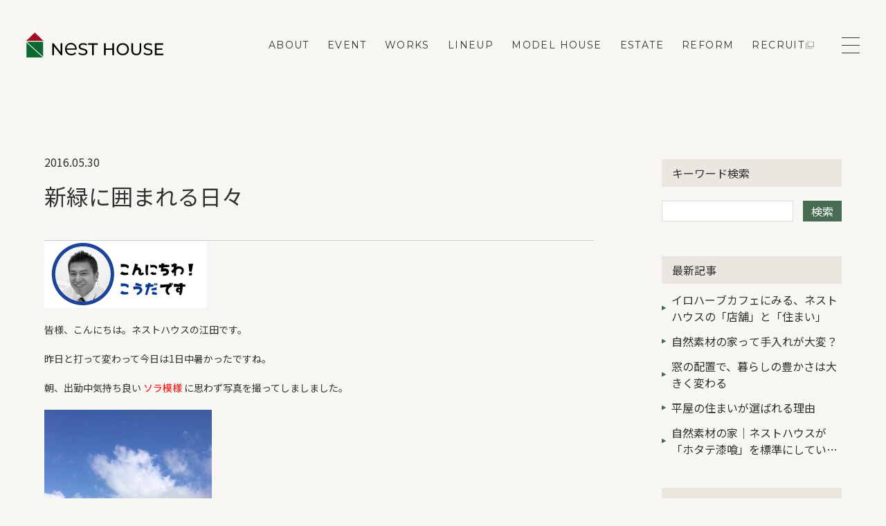

--- FILE ---
content_type: text/html; charset=UTF-8
request_url: https://nest-h.com/blog/48602/
body_size: 10730
content:
<!DOCTYPE html>
<html lang="ja">

<head>
    <meta charset="UTF-8">
    <meta http-equiv="X-UA-Compatible" content="IE=edge">
    <meta name="viewport" content="width=device-width, initial-scale=1.0">
    <meta name="format-detection" content="telephone=no" />
        <!-- Google Tag Manager -->
<script>(function(w,d,s,l,i){w[l]=w[l]||[];w[l].push({'gtm.start':
new Date().getTime(),event:'gtm.js'});var f=d.getElementsByTagName(s)[0],
j=d.createElement(s),dl=l!='dataLayer'?'&l='+l:'';j.async=true;j.src=
'https://www.googletagmanager.com/gtm.js?id='+i+dl;f.parentNode.insertBefore(j,f);
})(window,document,'script','dataLayer','GTM-PF4TZD4');</script>
<!-- End Google Tag Manager -->    <title>新緑に囲まれる日々 | 一戸建て注文住宅ならネストハウス - 岩国市の住宅会社</title>

    <link rel="icon" href="https://nest-h.com/wp-content/themes/nesthouse/assets/img/favicon.ico">
    <link rel="shortcut icon" href="https://nest-h.com/wp-content/themes/nesthouse/assets/img/favicon.ico" type="image/vnd.microsoft.icon">

    <meta name="description" content="岩国市の住宅会社。新築・注文住宅・リフォームを手掛けている工務店です。岩国市・光市をメインに自然素材の注文住宅を建てており、設計から施工管理まで一貫しています。家づくりのことならネストハウスへ。">
    <meta property="og:title" content="新緑に囲まれる日々 | 一戸建て注文住宅ならネストハウス - 岩国市の住宅会社" />
    <meta property="og:type" content="website" />
    <meta property="og:url" content="https://nest-h.com" />
    <meta property="og:image" content="https://nest-h.com/wp-content/themes/nesthouse/assets/img/ogp.jpg" />
    <meta property="og:site_name" content="新緑に囲まれる日々 | 一戸建て注文住宅ならネストハウス - 岩国市の住宅会社" />
    <meta property="og:description" content="岩国市の住宅会社。新築・注文住宅・リフォームを手掛けている工務店です。岩国市・光市をメインに自然素材の注文住宅を建てており、設計から施工管理まで一貫しています。家づくりのことならネストハウスへ。" />
    <meta property="og:image:secure_url" content="https://nest-h.com/wp-content/themes/nesthouse/assets/img/ogp.jpg" />

    <meta name="twitter:card" content="summary" />
    <meta name="twitter:title" content="新緑に囲まれる日々 | 一戸建て注文住宅ならネストハウス - 岩国市の住宅会社" />
    <meta name="twitter:description" content="岩国市の住宅会社。新築・注文住宅・リフォームを手掛けている工務店です。岩国市・光市をメインに自然素材の注文住宅を建てており、設計から施工管理まで一貫しています。家づくりのことならネストハウスへ。" />
    <meta name="twitter:image" content="https://nest-h.com/wp-content/themes/nesthouse/assets/img/ogp.jpg" />


    
    
            <link rel="stylesheet" href="https://cdnjs.cloudflare.com/ajax/libs/lightgallery/1.6.11/css/lightgallery.min.css" />
        <link rel="stylesheet" href="https://cdnjs.cloudflare.com/ajax/libs/lightgallery/2.7.0/css/lg-zoom.min.css" />
        <link rel="stylesheet" href="https://cdnjs.cloudflare.com/ajax/libs/lightgallery/2.7.0/css/lg-thumbnail.min.css" />
        <link rel="stylesheet" href="https://cdnjs.cloudflare.com/ajax/libs/lightgallery/2.7.0/css/lg-video.min.css" />
    
    <link href="https://fonts.googleapis.com/css2?family=Lato&family=Montserrat:wght@400;600;700&family=Noto+Sans+JP:wght@400;500;600;700&display=swap" rel="stylesheet">
    <link rel="stylesheet" href="https://use.typekit.net/lcm7ojn.css">
    <link rel='stylesheet' href='https://nest-h.com/wp-content/themes/nesthouse/assets/css/style.css?v=1769398604' />
    <link rel='stylesheet' href='https://nest-h.com/wp-content/themes/nesthouse/assets/css/reform.css' />

    </head>


<body class="single single-blog single-%e6%96%b0%e7%b7%91%e3%81%ab%e5%9b%b2%e3%81%be%e3%82%8c%e3%82%8b%e6%97%a5%e3%80%85" style="opacity: 0">
    <!-- Google Tag Manager (noscript) -->
<noscript><iframe src="https://www.googletagmanager.com/ns.html?id=GTM-PF4TZD4"
height="0" width="0" style="display:none;visibility:hidden"></iframe></noscript>
<!-- End Google Tag Manager (noscript) -->
    <!--▼ header ▼-->

    <header class="c-header">
        <div class="c-header__inner">
            <div class="c-header__logo">
                <a href="https://nest-h.com">
                    <img src="https://nest-h.com/wp-content/themes/nesthouse/assets/img/logo.svg" alt="新築、注文住宅、リフォームを手掛る岩国市の工務店 NEST HOUSE">
                </a>
            </div>
            <div class="c-header__menu">
                <nav class="c-header__nav">
                                        <ul class="c-header__menuList">
                        <li>
                            <a href="https://nest-h.com/about/" class="">
                                ABOUT
                            </a>
                            <div class="c-nav1">
                                <div class="l-container">
                                    <div>
                                        <h2 class="c-title js-fadeIn">
                                            <span class="c-title__en">About</span>
                                            <span class="c-title__ja">私たちの家づくり</span>
                                        </h2>
                                        <a href="https://nest-h.com/about/" class="nav1-btn">
                                            View all
                                        </a>
                                    </div>
                                    <div class="c-nav1__list c-nav1__list--reform">
                                        <ul class="c-nav1__ul">
                                            <li>
                                                <a href="https://nest-h.com/about/about-structure/" class="c-nav1__item">
                                                    <span class="c-nav1__link">
                                                        構造のこと
                                                    </span>
                                                </a>
                                            </li>
                                            <li>
                                                <a href="https://nest-h.com/about/about-performance/" class="c-nav1__item">
                                                    <span class="c-nav1__link">
                                                        性能のこと
                                                    </span>
                                                </a>
                                            </li>
                                            <li>
                                                <a href="https://nest-h.com/about/about-design/" class="c-nav1__item">
                                                    <span class="c-nav1__link">
                                                        ネストハウスのデザイン
                                                    </span>
                                                </a>
                                            </li>
                                            <li>
                                                <a href="https://nest-h.com/about/about-support/" class="c-nav1__item">
                                                    <span class="c-nav1__link">
                                                        保証とアフター
                                                    </span>
                                                </a>
                                            </li>
                                            <li>
                                                <a href="https://nest-h.com/about/about-flow/" class="c-nav1__item">
                                                    <span class="c-nav1__link">
                                                        家づくりの流れ
                                                    </span>
                                                </a>
                                            </li>
                                            <li>
                                                <a href="https://nest-h.com/about/about-faq/" class="c-nav1__item">
                                                    <span class="c-nav1__link">
                                                        よくある質問
                                                    </span>
                                                </a>
                                            </li>
                                        </ul>
                                    </div>
                                </div>
                            </div>
                        </li>
                        <li>
                            <a href="https://nest-h.com/event/" class="">EVENT</a>
                        </li>
                        <li>
                            <a href="https://nest-h.com/works/" class="">WORKS</a>
                        </li>
                        <li>
                            <a href="https://nest-h.com/lineup/" class="">LINEUP</a>
                            <div class="c-nav1">
                                <div class="l-container">
                                    <div>
                                        <h2 class="c-title js-fadeIn">
                                            <span class="c-title__en">lineup</span>
                                            <span class="c-title__ja">ラインナップ</span>
                                        </h2>
                                        <a href="https://nest-h.com/lineup/" class="nav1-btn">
                                            View all
                                        </a>
                                    </div>
                                    <div class="c-nav1__list">
                                        <ul class="c-nav1__ul">
                                            <li>
                                                <a href="https://nest-h.com/lineup/fasta/" class="c-nav1__item">
                                                    <span class="c-nav1__link">
                                                        FASTA
                                                    </span>
                                                </a>
                                            </li>
                                            <li>
                                                <a href="https://nest-h.com/lineup/mano/" class="c-nav1__item">
                                                    <span class="c-nav1__link">
                                                        MAno
                                                    </span>
                                                </a>
                                            </li>
                                            <li>
                                                <a href="https://nest-h.com/lineup/kurakake/" class="c-nav1__item">
                                                    <span class="c-nav1__link">
                                                        蔵掛の家
                                                    </span>
                                                </a>
                                            </li>
                                            <li>
                                                <a href="https://nest-h.com/lineup/hiraya/" class="c-nav1__item">
                                                    <span class="c-nav1__link">
                                                        平屋
                                                    </span>
                                                </a>
                                            </li>
                                        </ul>
                                    </div>
                                </div>
                            </div>
                        </li>
                        <li>
                            <a href="https://nest-h.com/modelhouse/" class="">MODEL HOUSE</a>
                        </li>
                        <li>
                            <a href="https://nest-h.com/realestate/" class="">ESTATE</a>
                        </li>
                        <li>
                            <a href="https://nest-h.com/reform/strongness/" class="">REFORM</a>
                            <div class="c-nav1">
                                <div class="l-container">
                                    <div>
                                        <h2 class="c-title js-fadeIn">
                                            <span class="c-title__en">reform</span>
                                            <span class="c-title__ja">リフォーム</span>
                                        </h2>
                                        <a href="https://nest-h.com/reform/strongness/" class="nav1-btn">
                                            View all
                                        </a>
                                    </div>
                                    <div class="c-nav1__list c-nav1__list--reform">
                                        <ul class="c-nav1__ul">
                                            <li>
                                                <a href="https://nest-h.com/reform/strongness/" class="c-nav1__item">
                                                    <span class="c-nav1__link">
                                                        ネストリフォームの強み
                                                    </span>
                                                </a>
                                            </li>
                                            <li>
                                                <a href="https://nest-h.com/reform/reformcost/" class="c-nav1__item">
                                                    <span class="c-nav1__link">
                                                        メニューの費用と相場
                                                    </span>
                                                </a>
                                            </li>
                                            <li>
                                                <a href="https://nest-h.com/works_tag/reform/" class="c-nav1__item">
                                                    <span class="c-nav1__link">
                                                        リフォーム事例
                                                    </span>
                                                </a>
                                            </li>
                                            <li>
                                                <a href="https://nest-h.com/reform/reform-schedule/" class="c-nav1__item">
                                                    <span class="c-nav1__link">
                                                        リフォームのダンドリ
                                                    </span>
                                                </a>
                                            </li>
                                            <li>
                                                <a href="https://nest-h.com/about-faq/#reform" class="c-nav1__item">
                                                    <span class="c-nav1__link">
                                                        リフォームFAQ
                                                    </span>
                                                </a>
                                            </li>
                                            <li>
                                                <a href="https://nest-h.com/reformcontact/" class="c-nav1__item">
                                                    <span class="c-nav1__link">
                                                        来店予約・お問い合わせ
                                                    </span>
                                                </a>
                                            </li>
                                        </ul>
                                    </div>
                                </div>
                            </div>
                        </li>
                        <li>
                            <a href="https://ne-house.com/recruitment/" target="_blank" class="c-exLink c-exLink--hmin">RECRUIT</a>
                        </li>
                    </ul>
                </nav>
                <div class="c-toggle js-show-menu">
                    <div class="c-toggle__inner">
                        <div class="c-toggle__hambur">
                            <span></span>
                            <span></span>
                            <span></span>
                        </div>
                    </div>
                </div>
            </div>
            <nav class="c-nav2 js-menu">
                <div class="c-nav2__inner">
                    <div class="c-nav2__body">
                        <ul class="c-nav2__item">
                            <li>
                                <a href="https://nest-h.com/event/">EVENT</a>
                            </li>
                            <li>
                                <a href="https://nest-h.com/about/" class="hassub">ABOUT</a>
                                <span class="c-plus is-show">
                                    <span class="c-plus__show"></span>
                                </span>
                                <ul class="c-nav2__sub">
                                    <li><a href="https://nest-h.com/about/about-structure">構造のこと</a></li>
                                    <li><a href="https://nest-h.com/about/about-performance">性能のこと</a></li>
                                    <li><a href="https://nest-h.com/about/about-design">ネストハウスのデザイン</a></li>
                                    <li><a href="https://nest-h.com/about/about-support">保証とアフター</a></li>
                                    <li><a href="https://nest-h.com/about/about-flow">家づくりの流れ</a></li>
                                    <li><a href="https://nest-h.com/about-faq/">よくある質問</a></li>
                                </ul>
                            </li>
                            <li>
                                <a href="https://nest-h.com/works/" class="hassub">WORKS</a>
                                <span class="c-plus is-show">
                                    <span class="c-plus__show"></span>
                                </span>
                                <ul class="c-nav2__sub">
                                    <li><a href="https://nest-h.com/works/">新築住宅</a></li>
                                    <li><a href="https://nest-h.com/works_tag/reform">リフォーム・リノベ</a></li>
                                </ul>
                            </li>
                        </ul>
                        <ul class="c-nav2__item">
                            <li>
                                <a href="https://nest-h.com/lineup/" class="hassub">LINEUP</a>
                                <span class="c-plus is-show">
                                    <span class="c-plus__show"></span>
                                </span>
                                <ul class="c-nav2__sub">
                                    <li><a href="https://nest-h.com/lineup/fasta">FASTA</a></li>
                                    <li><a href="https://nest-h.com/lineup/mano">MAno</a></li>
                                    <li><a href="https://nest-h.com/lineup/kurakake">蔵掛の家</a></li>
                                    <li><a href="https://nest-h.com/lineup/hiraya">平屋</a></li>
                                </ul>
                            </li>
                            <li>
                                <a href="https://nest-h.com/voice/">VOICE</a>
                            </li>
                            <li>
                                <a href="https://nest-h.com/realestate/">ESTATE</a>
                            </li>
                        </ul>
                        <ul class="c-nav2__item">
                            <!-- <li>
                                <a href="https://nesthouse-reform.com/" target="_blank" class="c-exLink c-exLink--max">REFORM</a>
                            </li> -->
                            <li>
                                <a href="https://nest-h.com/reform/strongness/" class="hassub">REFORM</a>
                                <span class="c-plus is-show">
                                    <span class="c-plus__show"></span>
                                </span>
                                <ul class="c-nav2__sub">
                                    <li><a href="https://nest-h.com/reform/strongness">ネストリフォームの強み</a></li>
                                    <li><a href="https://nest-h.com/reform/reformcost">メニューと費用の相場</a></li>
                                    <li><a href="https://nest-h.com/works_tag/reform/">リフォーム事例</a></li>
                                    <li><a href="https://nest-h.com/reform/reform-schedule">リフォームのダンドリ</a></li>
                                    <li><a href="https://nest-h.com/about-faq/#reform">リフォームのFAQ</a></li>
                                </ul>
                            </li>
                            <li>
                                <a href="https://nest-h.com/blog/">BLOG</a>
                            </li>
                            <li>
                                <a href="https://nest-h.com/company/">COMPANY</a>
                            </li>
                            <!-- <li class="c-nav2__itemNoborder">
                                <a href="https://ne-house.com/recruitment/" target="_blank" class="c-exLink c-exLink--max">RECRUIT</a>
                            </li> -->
                            <!-- <li class="c-nav2__contact c-nav2__contact--mt">
                                <a href="https://nest-h.com/modelhouse/" class="c-nav2__button">モデルハウス来場予約</a>
                            </li>
                            <li class="c-nav2__contact">
                                <a href="https://nest-h.com/contact/" class="c-nav2__button c-nav2__button--red">お問い合わせ</a>
                            </li> -->
                        </ul>
                        <ul class="c-nav2__item">
                            <li class="c-nav2__contact c-nav2__contact--mt">
                                <a href="https://nest-h.com/modelhouse/" class="c-nav2__button c-nav2__button--model">モデルハウス来場予約</a>
                            </li>
                            <li class="c-nav2__contact">
                                <a href="https://nest-h.com/contact/" class="c-nav2__button c-nav2__button--house">新築住宅のお問い合わせ</a>
                            </li>
                            <li class="c-nav2__contact">
                                <a href="https://nest-h.com/reformcontact/" class="c-nav2__button c-nav2__button--red c-nav2__button--reform">リフォームのお問い合わせ</a>
                            </li>
                            <li class="c-nav2__contact-no-line">
                                <span class="c-nav2__line"></span>
                            </li>
                            <li class="c-nav2__banner">
                                <a href="https://iroherb.com/" target="_blank" class="c-nav2__bannerlink"><img src="https://nest-h.com/wp-content/themes/nesthouse/assets/img/common/banner01.jpg" alt="iroherb"></a>
                            </li>
                            <li class="c-nav2__banner">
                                <a href="https://ne-house.com/recruitment/" target="_blank" class="c-nav2__bannerlink"><img src="https://nest-h.com/wp-content/themes/nesthouse/assets/img/common/banner02.jpg" alt="recruit"></a>
                            </li>
                            <li class="c-nav2__contact-no-line">
                                <ul class="c-nav2__sns">
                                    <li>
                                        <a target="_blank" href="https://www.instagram.com/nesthouse.iwakuni/">
                                            <img src="https://nest-h.com/wp-content/themes/nesthouse/assets/img/insta_icon.svg" alt="insta logo">
                                        </a>
                                    </li>
                                    <li>
                                        <a target="_blank" href="https://www.facebook.com/nesthouse/">
                                            <img src="https://nest-h.com/wp-content/themes/nesthouse/assets/img/fb_icon.svg" alt="facebook logo">
                                        </a>
                                    </li>
                                    <li>
                                        <a target="_blank" href="https://page.line.me/774mdjui?openQrModal=true">
                                            <img src="https://nest-h.com/wp-content/themes/nesthouse/assets/img/line_icon.svg" alt="line logo">
                                        </a>
                                    </li>
                                </ul>
                            </li>
                        </ul>
                    </div>
                </div>
            </nav>
        </div>
    </header><main class="blog blog-single">
  <!-- Blog Main Content -->
  <section class="blog-article">
    <div class="l-container l-container--1160w">
      <div class="blog-inner">
        <div class="blog-main">
          <div class="blog-post__content">
            <div class="blog-single__title">
              <div class="blog-single__info">
                <p class="date">2016.05.30</p>
                                              </div>
                              <h1>新緑に囲まれる日々</h1>
                          </div>
                            <div class="oldblogdata">
                  <img class="alignnone size-full wp-image-48614" src="/wp-content/oldblog_img/2016/05/kouda1.jpg" alt="kouda" width="234" height="97" /><br><br>皆様、こんにちは。ネストハウスの江田です。<br><br>昨日と打って変わって今日は1日中暑かったですね。<br><br>朝、出勤中気持ち良い <span style="color: #ff0000;">ソラ模様</span> に思わず写真を撮ってしましました。<br><br><img class="alignnone size-medium wp-image-48608" src="/wp-content/oldblog_img/2016/05/今日のソラ-242x300.jpg" alt="今日のソラ" width="242" height="300" /><br><br>また、<br>会社の駐車場に止めてふと見ると暑さで倒れた <span style="color: #ff0000;">熱中症気味の</span><br><span style="color: #ff0000;">猫</span> を発見！！<br><br><img class="alignnone size-medium wp-image-48612" src="/wp-content/oldblog_img/2016/05/熱中症の猫-259x300.jpg" alt="熱中症の猫" width="259" height="300" /><br><br>猫も暑さには勝てないんですね。。。<br><br>今日は現場パトロールで現場を回っておりましたが、<br>作業で全身から大粒の汗が出てしまいました。。。<br><br>そんな中、<br><br>イロハーブ内では朝から作業がされていました。<br><br> <img class="alignnone size-medium wp-image-48609" src="/wp-content/oldblog_img/2016/05/作業１-241x300.jpg" alt="作業１" width="241" height="300" /> <img class="alignnone size-thumbnail wp-image-48610" src="/wp-content/oldblog_img/2016/05/作業２-250x250.jpg" alt="作業２" width="250" height="250" /><br><br>第2期工事で今よりも <span style="color: #ff0000;">さらに緑が増えてくる</span> とのこと。<br>改めて、全体を眺めてみると奥に進んでいく道の両サイドに<br>新緑の <span style="color: #ff0000;">緑がまるでトンネルのように</span> 根を張っている雰囲気を<br>感じました。<br><br><img class="alignnone size-thumbnail wp-image-48604" src="/wp-content/oldblog_img/2016/05/イロハーブ続く道-250x250.jpg" alt="イロハーブ続く道" width="250" height="250" /><br><br>先日、久しぶりにオーナー様にお会いした時にお子様に<br>出逢いました。<br>出逢ったときは小学校だったお子様もいまでは高校受験。<br>背の丈も昔の面影もなくあっという間に自分の身長も<br>抜かれてしまいました。<br><br>時間の流れは気づかないうちに進んでいますね。<br>イロハーブ内にある植栽も種類が増えていることと合わせて<br>当時よりも育った緑たちがいつの間にかに成長している<br>お子様の姿と重なって、イロハーブの奥に進んでいく道に<br>立ったときに昔を懐かしむ、懐かしい気持ちになりました。<br><br><img class="alignnone size-thumbnail wp-image-48603" src="/wp-content/oldblog_img/2016/05/イロハーブ全体-250x250.jpg" alt="イロハーブ全体" width="250" height="250" /><br><br>イロハーブとともに成長していくもの。人。こと。<br>色んな出会いや別れ。<br>日々の変化や成長に感謝してこれからも歩み続けていきます！<br><br>皆様も、気づかないうちに成長しているもの。人。こと。を<br>見つめて一息ついてみませんか？<br><br>　　　　　　　　　　　　　　　　　　　　　　　　　　　　　　感謝！！    	                </div>
                        </div>
        </div>
        <div class="blog-aside">
	<div class="c-sidebar">
		<div class="c-sidebar__item">
			<h3 class="c-sidebar__title">キーワード検索</h3>
			<div class="c-search">
				<form class="c-search__form" action="https://nest-h.com" method="get">
					<input type="text" name="s" value="" required>
					<input type="hidden" name="post_type" value="blog">
					<button class="c-search__btn" type="submit">検索</button>
				</form>
			</div>
		</div>
							<div class="c-sidebar__item">
				<h3 class="c-sidebar__title">最新記事</h3>
				<ul>
											<li>
							<a href="https://nest-h.com/blog/84404/">
								イロハーブカフェにみる、ネストハウスの「店舗」と「住まい」							</a>
						</li>
											<li>
							<a href="https://nest-h.com/blog/84371/">
								自然素材の家って手入れが大変？							</a>
						</li>
											<li>
							<a href="https://nest-h.com/blog/84343/">
								窓の配置で、暮らしの豊かさは大きく変わる							</a>
						</li>
											<li>
							<a href="https://nest-h.com/blog/84273/">
								平屋の住まいが選ばれる理由							</a>
						</li>
											<li>
							<a href="https://nest-h.com/blog/84266/">
								自然素材の家｜ネストハウスが「ホタテ漆喰」を標準にしている理由							</a>
						</li>
									</ul>
			</div>

				<div class="c-sidebar__item">
			<h3 class="c-sidebar__title">テーマ</h3>
			<ul>
					<li class="cat-item cat-item-787"><a href="https://nest-h.com/blog_type/%e3%82%a4%e3%83%99%e3%83%b3%e3%83%88/">イベント (19)</a>
</li>
	<li class="cat-item cat-item-766"><a href="https://nest-h.com/blog_type/%e3%82%b9%e3%82%bf%e3%83%83%e3%83%95%e3%83%96%e3%83%ad%e3%82%b0/">スタッフブログ (220)</a>
</li>
	<li class="cat-item cat-item-793"><a href="https://nest-h.com/blog_type/%e5%ae%b6%e3%81%a5%e3%81%8f%e3%82%8a%e3%81%8a%e5%bd%b9%e7%ab%8b%e3%81%a1%e3%82%b3%e3%83%a9%e3%83%a0/">家づくりお役立ちコラム (6)</a>
</li>
	<li class="cat-item cat-item-764"><a href="https://nest-h.com/blog_type/%e7%8f%be%e5%a0%b4%e3%81%a0%e3%82%88%e3%82%8a/">現場だより (11)</a>
</li>
			</ul>
		</div>
		<div class="c-sidebar__item">
			<h3 class="c-sidebar__title">アーカイブ</h3>
			<ul class="list-dropdown">
				<li class="list list1"><a class="js-show-dropDown is-active" href="javascript:void(0);">2026 年 (3)<div class="list-icon"></div> </a><ul class="list-sub" id="year2026" style="display:block"><li class=""><a href="https://nest-h.com/blog/date/2026/1">1 月（3）</a></li></ul></li><li class="list list1"><a class="js-show-dropDown " href="javascript:void(0);">2025 年 (207)<div class="list-icon"></div> </a><ul class="list-sub" id="year2025" style=""><li class=""><a href="https://nest-h.com/blog/date/2025/12">12 月（3）</a></li><li class=""><a href="https://nest-h.com/blog/date/2025/11">11 月（14）</a></li><li class=""><a href="https://nest-h.com/blog/date/2025/10">10 月（11）</a></li><li class=""><a href="https://nest-h.com/blog/date/2025/9">9 月（14）</a></li><li class=""><a href="https://nest-h.com/blog/date/2025/8">8 月（20）</a></li><li class=""><a href="https://nest-h.com/blog/date/2025/7">7 月（14）</a></li><li class=""><a href="https://nest-h.com/blog/date/2025/6">6 月（8）</a></li><li class=""><a href="https://nest-h.com/blog/date/2025/5">5 月（24）</a></li><li class=""><a href="https://nest-h.com/blog/date/2025/4">4 月（25）</a></li><li class=""><a href="https://nest-h.com/blog/date/2025/3">3 月（28）</a></li><li class=""><a href="https://nest-h.com/blog/date/2025/2">2 月（22）</a></li><li class=""><a href="https://nest-h.com/blog/date/2025/1">1 月（24）</a></li></ul></li><li class="list list1"><a class="js-show-dropDown " href="javascript:void(0);">2024 年 (61)<div class="list-icon"></div> </a><ul class="list-sub" id="year2024" style=""><li class=""><a href="https://nest-h.com/blog/date/2024/12">12 月（25）</a></li><li class=""><a href="https://nest-h.com/blog/date/2024/11">11 月（3）</a></li><li class=""><a href="https://nest-h.com/blog/date/2024/9">9 月（2）</a></li><li class=""><a href="https://nest-h.com/blog/date/2024/8">8 月（2）</a></li><li class=""><a href="https://nest-h.com/blog/date/2024/7">7 月（4）</a></li><li class=""><a href="https://nest-h.com/blog/date/2024/6">6 月（2）</a></li><li class=""><a href="https://nest-h.com/blog/date/2024/5">5 月（4）</a></li><li class=""><a href="https://nest-h.com/blog/date/2024/4">4 月（4）</a></li><li class=""><a href="https://nest-h.com/blog/date/2024/3">3 月（6）</a></li><li class=""><a href="https://nest-h.com/blog/date/2024/2">2 月（4）</a></li><li class=""><a href="https://nest-h.com/blog/date/2024/1">1 月（5）</a></li></ul></li><li class="list list1"><a class="js-show-dropDown " href="javascript:void(0);">2023 年 (75)<div class="list-icon"></div> </a><ul class="list-sub" id="year2023" style=""><li class=""><a href="https://nest-h.com/blog/date/2023/12">12 月（6）</a></li><li class=""><a href="https://nest-h.com/blog/date/2023/10">10 月（3）</a></li><li class=""><a href="https://nest-h.com/blog/date/2023/9">9 月（3）</a></li><li class=""><a href="https://nest-h.com/blog/date/2023/8">8 月（7）</a></li><li class=""><a href="https://nest-h.com/blog/date/2023/7">7 月（5）</a></li><li class=""><a href="https://nest-h.com/blog/date/2023/6">6 月（9）</a></li><li class=""><a href="https://nest-h.com/blog/date/2023/5">5 月（9）</a></li><li class=""><a href="https://nest-h.com/blog/date/2023/4">4 月（8）</a></li><li class=""><a href="https://nest-h.com/blog/date/2023/3">3 月（10）</a></li><li class=""><a href="https://nest-h.com/blog/date/2023/2">2 月（7）</a></li><li class=""><a href="https://nest-h.com/blog/date/2023/1">1 月（8）</a></li></ul></li><li class="list list1"><a class="js-show-dropDown " href="javascript:void(0);">2022 年 (151)<div class="list-icon"></div> </a><ul class="list-sub" id="year2022" style=""><li class=""><a href="https://nest-h.com/blog/date/2022/12">12 月（11）</a></li><li class=""><a href="https://nest-h.com/blog/date/2022/11">11 月（12）</a></li><li class=""><a href="https://nest-h.com/blog/date/2022/10">10 月（12）</a></li><li class=""><a href="https://nest-h.com/blog/date/2022/9">9 月（14）</a></li><li class=""><a href="https://nest-h.com/blog/date/2022/8">8 月（14）</a></li><li class=""><a href="https://nest-h.com/blog/date/2022/7">7 月（13）</a></li><li class=""><a href="https://nest-h.com/blog/date/2022/6">6 月（14）</a></li><li class=""><a href="https://nest-h.com/blog/date/2022/5">5 月（15）</a></li><li class=""><a href="https://nest-h.com/blog/date/2022/4">4 月（12）</a></li><li class=""><a href="https://nest-h.com/blog/date/2022/3">3 月（12）</a></li><li class=""><a href="https://nest-h.com/blog/date/2022/2">2 月（11）</a></li><li class=""><a href="https://nest-h.com/blog/date/2022/1">1 月（11）</a></li></ul></li><li class="list list1"><a class="js-show-dropDown " href="javascript:void(0);">2021 年 (143)<div class="list-icon"></div> </a><ul class="list-sub" id="year2021" style=""><li class=""><a href="https://nest-h.com/blog/date/2021/12">12 月（12）</a></li><li class=""><a href="https://nest-h.com/blog/date/2021/11">11 月（12）</a></li><li class=""><a href="https://nest-h.com/blog/date/2021/10">10 月（12）</a></li><li class=""><a href="https://nest-h.com/blog/date/2021/9">9 月（13）</a></li><li class=""><a href="https://nest-h.com/blog/date/2021/8">8 月（14）</a></li><li class=""><a href="https://nest-h.com/blog/date/2021/7">7 月（15）</a></li><li class=""><a href="https://nest-h.com/blog/date/2021/6">6 月（12）</a></li><li class=""><a href="https://nest-h.com/blog/date/2021/5">5 月（14）</a></li><li class=""><a href="https://nest-h.com/blog/date/2021/4">4 月（10）</a></li><li class=""><a href="https://nest-h.com/blog/date/2021/3">3 月（10）</a></li><li class=""><a href="https://nest-h.com/blog/date/2021/2">2 月（11）</a></li><li class=""><a href="https://nest-h.com/blog/date/2021/1">1 月（8）</a></li></ul></li><li class="list list1"><a class="js-show-dropDown " href="javascript:void(0);">2020 年 (119)<div class="list-icon"></div> </a><ul class="list-sub" id="year2020" style=""><li class=""><a href="https://nest-h.com/blog/date/2020/12">12 月（10）</a></li><li class=""><a href="https://nest-h.com/blog/date/2020/11">11 月（10）</a></li><li class=""><a href="https://nest-h.com/blog/date/2020/10">10 月（9）</a></li><li class=""><a href="https://nest-h.com/blog/date/2020/9">9 月（11）</a></li><li class=""><a href="https://nest-h.com/blog/date/2020/8">8 月（9）</a></li><li class=""><a href="https://nest-h.com/blog/date/2020/7">7 月（11）</a></li><li class=""><a href="https://nest-h.com/blog/date/2020/6">6 月（10）</a></li><li class=""><a href="https://nest-h.com/blog/date/2020/5">5 月（11）</a></li><li class=""><a href="https://nest-h.com/blog/date/2020/4">4 月（10）</a></li><li class=""><a href="https://nest-h.com/blog/date/2020/3">3 月（9）</a></li><li class=""><a href="https://nest-h.com/blog/date/2020/2">2 月（9）</a></li><li class=""><a href="https://nest-h.com/blog/date/2020/1">1 月（10）</a></li></ul></li><li class="list list1"><a class="js-show-dropDown " href="javascript:void(0);">2019 年 (126)<div class="list-icon"></div> </a><ul class="list-sub" id="year2019" style=""><li class=""><a href="https://nest-h.com/blog/date/2019/12">12 月（11）</a></li><li class=""><a href="https://nest-h.com/blog/date/2019/11">11 月（10）</a></li><li class=""><a href="https://nest-h.com/blog/date/2019/10">10 月（10）</a></li><li class=""><a href="https://nest-h.com/blog/date/2019/9">9 月（9）</a></li><li class=""><a href="https://nest-h.com/blog/date/2019/8">8 月（11）</a></li><li class=""><a href="https://nest-h.com/blog/date/2019/7">7 月（11）</a></li><li class=""><a href="https://nest-h.com/blog/date/2019/6">6 月（10）</a></li><li class=""><a href="https://nest-h.com/blog/date/2019/5">5 月（9）</a></li><li class=""><a href="https://nest-h.com/blog/date/2019/4">4 月（9）</a></li><li class=""><a href="https://nest-h.com/blog/date/2019/3">3 月（11）</a></li><li class=""><a href="https://nest-h.com/blog/date/2019/2">2 月（13）</a></li><li class=""><a href="https://nest-h.com/blog/date/2019/1">1 月（12）</a></li></ul></li><li class="list list1"><a class="js-show-dropDown " href="javascript:void(0);">2018 年 (174)<div class="list-icon"></div> </a><ul class="list-sub" id="year2018" style=""><li class=""><a href="https://nest-h.com/blog/date/2018/12">12 月（12）</a></li><li class=""><a href="https://nest-h.com/blog/date/2018/11">11 月（13）</a></li><li class=""><a href="https://nest-h.com/blog/date/2018/10">10 月（13）</a></li><li class=""><a href="https://nest-h.com/blog/date/2018/9">9 月（13）</a></li><li class=""><a href="https://nest-h.com/blog/date/2018/8">8 月（15）</a></li><li class=""><a href="https://nest-h.com/blog/date/2018/7">7 月（14）</a></li><li class=""><a href="https://nest-h.com/blog/date/2018/6">6 月（16）</a></li><li class=""><a href="https://nest-h.com/blog/date/2018/5">5 月（16）</a></li><li class=""><a href="https://nest-h.com/blog/date/2018/4">4 月（16）</a></li><li class=""><a href="https://nest-h.com/blog/date/2018/3">3 月（16）</a></li><li class=""><a href="https://nest-h.com/blog/date/2018/2">2 月（13）</a></li><li class=""><a href="https://nest-h.com/blog/date/2018/1">1 月（17）</a></li></ul></li><li class="list list1"><a class="js-show-dropDown " href="javascript:void(0);">2017 年 (285)<div class="list-icon"></div> </a><ul class="list-sub" id="year2017" style=""><li class=""><a href="https://nest-h.com/blog/date/2017/12">12 月（17）</a></li><li class=""><a href="https://nest-h.com/blog/date/2017/11">11 月（17）</a></li><li class=""><a href="https://nest-h.com/blog/date/2017/10">10 月（18）</a></li><li class=""><a href="https://nest-h.com/blog/date/2017/9">9 月（17）</a></li><li class=""><a href="https://nest-h.com/blog/date/2017/8">8 月（18）</a></li><li class=""><a href="https://nest-h.com/blog/date/2017/7">7 月（19）</a></li><li class=""><a href="https://nest-h.com/blog/date/2017/6">6 月（30）</a></li><li class=""><a href="https://nest-h.com/blog/date/2017/5">5 月（30）</a></li><li class=""><a href="https://nest-h.com/blog/date/2017/4">4 月（30）</a></li><li class=""><a href="https://nest-h.com/blog/date/2017/3">3 月（31）</a></li><li class=""><a href="https://nest-h.com/blog/date/2017/2">2 月（27）</a></li><li class=""><a href="https://nest-h.com/blog/date/2017/1">1 月（31）</a></li></ul></li><li class="list list1"><a class="js-show-dropDown " href="javascript:void(0);">2016 年 (362)<div class="list-icon"></div> </a><ul class="list-sub" id="year2016" style=""><li class=""><a href="https://nest-h.com/blog/date/2016/12">12 月（31）</a></li><li class=""><a href="https://nest-h.com/blog/date/2016/11">11 月（30）</a></li><li class=""><a href="https://nest-h.com/blog/date/2016/10">10 月（30）</a></li><li class=""><a href="https://nest-h.com/blog/date/2016/9">9 月（29）</a></li><li class=""><a href="https://nest-h.com/blog/date/2016/8">8 月（31）</a></li><li class=""><a href="https://nest-h.com/blog/date/2016/7">7 月（29）</a></li><li class=""><a href="https://nest-h.com/blog/date/2016/6">6 月（30）</a></li><li class=""><a href="https://nest-h.com/blog/date/2016/5">5 月（31）</a></li><li class=""><a href="https://nest-h.com/blog/date/2016/4">4 月（30）</a></li><li class=""><a href="https://nest-h.com/blog/date/2016/3">3 月（31）</a></li><li class=""><a href="https://nest-h.com/blog/date/2016/2">2 月（29）</a></li><li class=""><a href="https://nest-h.com/blog/date/2016/1">1 月（31）</a></li></ul></li><li class="list list1"><a class="js-show-dropDown " href="javascript:void(0);">2015 年 (358)<div class="list-icon"></div> </a><ul class="list-sub" id="year2015" style=""><li class=""><a href="https://nest-h.com/blog/date/2015/12">12 月（32）</a></li><li class=""><a href="https://nest-h.com/blog/date/2015/11">11 月（30）</a></li><li class=""><a href="https://nest-h.com/blog/date/2015/10">10 月（31）</a></li><li class=""><a href="https://nest-h.com/blog/date/2015/9">9 月（28）</a></li><li class=""><a href="https://nest-h.com/blog/date/2015/8">8 月（30）</a></li><li class=""><a href="https://nest-h.com/blog/date/2015/7">7 月（31）</a></li><li class=""><a href="https://nest-h.com/blog/date/2015/6">6 月（29）</a></li><li class=""><a href="https://nest-h.com/blog/date/2015/5">5 月（31）</a></li><li class=""><a href="https://nest-h.com/blog/date/2015/4">4 月（29）</a></li><li class=""><a href="https://nest-h.com/blog/date/2015/3">3 月（31）</a></li><li class=""><a href="https://nest-h.com/blog/date/2015/2">2 月（26）</a></li><li class=""><a href="https://nest-h.com/blog/date/2015/1">1 月（30）</a></li></ul></li><li class="list list1"><a class="js-show-dropDown " href="javascript:void(0);">2014 年 (370)<div class="list-icon"></div> </a><ul class="list-sub" id="year2014" style=""><li class=""><a href="https://nest-h.com/blog/date/2014/12">12 月（30）</a></li><li class=""><a href="https://nest-h.com/blog/date/2014/11">11 月（30）</a></li><li class=""><a href="https://nest-h.com/blog/date/2014/10">10 月（31）</a></li><li class=""><a href="https://nest-h.com/blog/date/2014/9">9 月（30）</a></li><li class=""><a href="https://nest-h.com/blog/date/2014/8">8 月（31）</a></li><li class=""><a href="https://nest-h.com/blog/date/2014/7">7 月（31）</a></li><li class=""><a href="https://nest-h.com/blog/date/2014/6">6 月（29）</a></li><li class=""><a href="https://nest-h.com/blog/date/2014/5">5 月（30）</a></li><li class=""><a href="https://nest-h.com/blog/date/2014/4">4 月（30）</a></li><li class=""><a href="https://nest-h.com/blog/date/2014/3">3 月（31）</a></li><li class=""><a href="https://nest-h.com/blog/date/2014/2">2 月（32）</a></li><li class=""><a href="https://nest-h.com/blog/date/2014/1">1 月（35）</a></li></ul></li><li class="list list1"><a class="js-show-dropDown " href="javascript:void(0);">2013 年 (366)<div class="list-icon"></div> </a><ul class="list-sub" id="year2013" style=""><li class=""><a href="https://nest-h.com/blog/date/2013/12">12 月（32）</a></li><li class=""><a href="https://nest-h.com/blog/date/2013/11">11 月（30）</a></li><li class=""><a href="https://nest-h.com/blog/date/2013/10">10 月（31）</a></li><li class=""><a href="https://nest-h.com/blog/date/2013/9">9 月（31）</a></li><li class=""><a href="https://nest-h.com/blog/date/2013/8">8 月（33）</a></li><li class=""><a href="https://nest-h.com/blog/date/2013/7">7 月（32）</a></li><li class=""><a href="https://nest-h.com/blog/date/2013/6">6 月（28）</a></li><li class=""><a href="https://nest-h.com/blog/date/2013/5">5 月（32）</a></li><li class=""><a href="https://nest-h.com/blog/date/2013/4">4 月（26）</a></li><li class=""><a href="https://nest-h.com/blog/date/2013/3">3 月（31）</a></li><li class=""><a href="https://nest-h.com/blog/date/2013/2">2 月（28）</a></li><li class=""><a href="https://nest-h.com/blog/date/2013/1">1 月（32）</a></li></ul></li><li class="list list1"><a class="js-show-dropDown " href="javascript:void(0);">2012 年 (92)<div class="list-icon"></div> </a><ul class="list-sub" id="year2012" style=""><li class=""><a href="https://nest-h.com/blog/date/2012/12">12 月（32）</a></li><li class=""><a href="https://nest-h.com/blog/date/2012/11">11 月（30）</a></li><li class=""><a href="https://nest-h.com/blog/date/2012/10">10 月（30）</a></li></ul></li>			</ul>
		</div>
		<div class="c-sidebar__item">
			<h3 class="c-sidebar__title">書いた人</h3>
			<ul>
										<li class="">
							<a href="https://nest-h.com/staffblog/?staffid=457">石川 貴大</a>
						</li>
										<li class="">
							<a href="https://nest-h.com/staffblog/?staffid=470">佐々木 高</a>
						</li>
										<li class="">
							<a href="https://nest-h.com/staffblog/?staffid=471">江田 義広</a>
						</li>
										<li class="">
							<a href="https://nest-h.com/staffblog/?staffid=674">小田 希</a>
						</li>
										<li class="">
							<a href="https://nest-h.com/staffblog/?staffid=80187">古賀 鉄也</a>
						</li>
										<li class="">
							<a href="https://nest-h.com/staffblog/?staffid=83129">堀尾 葵 </a>
						</li>
										<li class="">
							<a href="https://nest-h.com/staffblog/?staffid=642">村田 真一</a>
						</li>
										<li class="">
							<a href="https://nest-h.com/staffblog/?staffid=647">小木本 順子</a>
						</li>
										<li class="">
							<a href="https://nest-h.com/staffblog/?staffid=475">石川 智章</a>
						</li>
										<li class="">
							<a href="https://nest-h.com/staffblog/?staffid=476">寺田 陸</a>
						</li>
										<li class="">
							<a href="https://nest-h.com/staffblog/?staffid=641">寺尾 薫</a>
						</li>
										<li class="">
							<a href="https://nest-h.com/staffblog/?staffid=640">都地 沙也加</a>
						</li>
										<li class="">
							<a href="https://nest-h.com/staffblog/?staffid=652">藤井 忍</a>
						</li>
										<li class="">
							<a href="https://nest-h.com/staffblog/?staffid=653">石川 香</a>
						</li>
										<li class="">
							<a href="https://nest-h.com/staffblog/?staffid=655">武石 範江</a>
						</li>
										<li class="">
							<a href="https://nest-h.com/staffblog/?staffid=657">堀川 竜</a>
						</li>
										<li class="">
							<a href="https://nest-h.com/staffblog/?staffid=661">河本 崇敏</a>
						</li>
										<li class="">
							<a href="https://nest-h.com/staffblog/?staffid=659">國井はづき</a>
						</li>
							</ul>
		</div>
	</div>
</div>        <div class="c-btn">
          <a href="https://nest-h.com/blog/" class="c-button c-button--arrow-smooth c-button--back u-mx--auto"> View All </a>
        </div>
      </div>
    </div>
  </section>
  <!-- Blog Main Content -->
  <div class="c-breadcrumb">
    <div class="l-container l-container--1160w">
      <ul>
        <li>
          <a href="https://nest-h.com">トップ</a>
        </li>
        <li>
          <a href="https://nest-h.com/blog/">ブログ</a>
        </li>
        <li>
          新緑に囲まれる日々        </li>
      </ul>
    </div>
  </div>
</main>

<footer class="c-footer">
    <!-- Back To Top -->
    <div class="c-backToTop js-backTop is-init">
    </div>
    <!-- Banner -->
            <div class="banner-container" id="js-banner">
            <input type="checkbox" style="display: none;" id="js-bannerinput">
            <div class="banner-block">
                <div class="banner-close">
                    <span class="close-icon" id="js-closebanner"></span>
                </div>
                                <div class="banner-linkbox">
                    <a href="https://nest-h.com/modelhouse/" target="_self" class="banner-link u-nohover" id="l_zfjiaf">
                        <img width="1622" height="1080" src="https://nest-h.com/wp-content/uploads/2025/12/モデルハウス.jpg" class="attachment-full size-full" alt="" decoding="async" loading="lazy" srcset="https://nest-h.com/wp-content/uploads/2025/12/モデルハウス.jpg 1622w, https://nest-h.com/wp-content/uploads/2025/12/モデルハウス-300x200.jpg 300w, https://nest-h.com/wp-content/uploads/2025/12/モデルハウス-1024x682.jpg 1024w, https://nest-h.com/wp-content/uploads/2025/12/モデルハウス-768x511.jpg 768w, https://nest-h.com/wp-content/uploads/2025/12/モデルハウス-1536x1023.jpg 1536w" sizes="auto, (max-width: 1622px) 100vw, 1622px" />                    </a>
                </div>
            </div>
        </div>
        <!-- Back To Top -->
    <div class="footer-top">
        <div class="l-container l-container--1160w">
            <div class="footer-top__inner">
                <div class="footer-top__head">
                    <h2 class="c-sHeader c-sHeader--white c-sHeader--smallSp c-sHeader--footerL">
                        <span class="c-sHeader__en">Contact</span>
                        <span class="c-sHeader__jp">各種お問い合わせ</span>
                    </h2>
                    <p class="footer-top__des">まずはお気軽にご連絡ください。<br> お急ぎの場合はお電話にてご連絡ください。</p>
                </div>
                <div class="footer-top__body">
                    <a href="https://nest-h.com/modelhouse/" class="footer-top__item">
                        <div class="footer-top__card">
                            <div class="footer-top__cardContent">
                                <h3 class="footer-top__cardTitle footer-top__cardTitle-house">
                                    <img src="https://nest-h.com/wp-content/themes/nesthouse/assets/img/house_icon.svg" alt="モデルハウス予約">
                                    <span>モデルハウス予約</span>
                                </h3>
                                <p>まずはお気軽にモデルハウスをご<br class="u-break--sp">見学ください。</p>
                            </div>
                            <div class="footer-top__cardIcon">
                            </div>
                        </div>
                    </a>
                    <a href="https://nest-h.com/contact/" class="footer-top__item">
                        <div class="footer-top__card">
                            <div class="footer-top__cardContent">
                                <h3 class="footer-top__cardTitle">
                                    <img src="https://nest-h.com/wp-content/themes/nesthouse/assets/img/mail_icon.svg" alt="お問い合わせ・資料請求">
                                    <span>お問い合わせ・資料請求</span>
                                </h3>
                                <p>受付時間：24時間365日<br> ※返信は弊社営業時間に行います。</p>
                            </div>
                            <div class="footer-top__cardIcon">
                            </div>
                        </div>
                    </a>
                    <a href="https://nest-h.com/event/" class="footer-top__item">
                        <div class="footer-top__card">
                            <div class="footer-top__cardContent">
                                <h3 class="footer-top__cardTitle footer-top__cardTitle-calen">
                                    <img src="https://nest-h.com/wp-content/themes/nesthouse/assets/img/calendar_icon.svg" alt="イベント情報">
                                    <span>イベント情報</span>
                                </h3>
                                <p>イベント申し込みは詳細ページを<br class="u-break--sp">ご覧ください。</p>
                            </div>
                            <div class="footer-top__cardIcon">
                            </div>
                        </div>
                    </a>
                    <a href="https://nest-h.com/about-faq/" class="footer-top__item">
                        <div class="footer-top__card">
                            <div class="footer-top__cardContent">
                                <h3 class="footer-top__cardTitle footer-top__cardTitle-chat">
                                    <img src="https://nest-h.com/wp-content/themes/nesthouse/assets/img/chat_icon.svg" alt="よくある質問">
                                    <span>よくある質問</span>
                                </h3>
                                <p>みなさまからよくいただく質問を<br class="u-break--sp">まとめて掲載しています。</p>
                            </div>
                            <div class="footer-top__cardIcon">
                            </div>
                        </div>
                    </a>
                </div>
            </div>
        </div>
    </div>
    <div class="footer-bot">
        <div class="l-container l-container--1160w">
            <div class="footer-bot__inner">
                <div class="footer-bot__info">
                    <a href="https://nest-h.com">
                        <figure class="footer-bot__logo">
                            <img src="https://nest-h.com/wp-content/themes/nesthouse/assets/img/logo.svg" alt="NEST HOUSE">
                        </figure>
                    </a>
                    <div class="footer-bot__contact"> 株式会社ネストハウス 本社<br> 〒740-1401 山口県岩国市由宇町3915番地<br> TEL.<a href="tel:0827-63-1681" class="footer-bot__phone">0827-63-1681</a> / FAX.0827-63-1696 </div>
                    <div class="footer-bot__banner _mt25">
                        <a target="_blank" href="https://iroherb.com/" class="banner">
                            <img src="https://nest-h.com/wp-content/themes/nesthouse/assets/img/common/banner01.jpg" alt="iroherb">
                        </a>
                        <a target="_blank" href="https://ne-house.com/recruitment/" class="banner">
                            <img src="https://nest-h.com/wp-content/themes/nesthouse/assets/img/common/banner02.jpg" alt="recruit">
                        </a>
                    </div>
                    <ul class="footer-bot__social">
                        <li>
                            <a target="_blank" href="https://www.instagram.com/nesthouse.iwakuni/">
                                <img src="https://nest-h.com/wp-content/themes/nesthouse/assets/img/insta_icon.svg" alt="insta logo">
                            </a>
                        </li>
                        <li>
                            <a target="_blank" href="https://www.facebook.com/nesthouse/">
                                <img src="https://nest-h.com/wp-content/themes/nesthouse/assets/img/fb_icon.svg" alt="facebook logo">
                            </a>
                        </li>
                        <li>
                            <a target="_blank" href="https://page.line.me/774mdjui?openQrModal=true">
                                <img src="https://nest-h.com/wp-content/themes/nesthouse/assets/img/line_icon.svg" alt="line logo">
                            </a>
                        </li>
                    </ul>
                </div>
                <div class="footer-bot__menu">
                    <ul class="footer-bot__menuList">
                        <li class="footer-bot__menuLink">
                            <a href="https://nest-h.com/event/">EVENT</a>
                        </li>
                        <li class="footer-bot__menuLink footer-bot__menuLink--child">
                            <a href="https://nest-h.com/about/">ABOUT</a>
                            <ul>
                                <li class="footer-bot__menuLink">
                                    <a href="https://nest-h.com/about/about-structure">- 構造のこと</a>
                                </li>
                                <li class="footer-bot__menuLink">
                                    <a href="https://nest-h.com/about/about-performance">- 性能のこと</a>
                                </li>
                                <li class="footer-bot__menuLink">
                                    <a href="https://nest-h.com/about/about-design">- ネストハウスのデザイン</a>
                                </li>
                                <li class="footer-bot__menuLink">
                                    <a href="https://nest-h.com/about/about-support">- 保証とアフター</a>
                                </li>
                                <li class="footer-bot__menuLink">
                                    <a href="https://nest-h.com/about/about-flow">- 家づくりの流れ</a>
                                </li>
                                <li class="footer-bot__menuLink">
                                    <a href="https://nest-h.com/about-faq/">- よくある質問</a>
                                </li>
                            </ul>
                        </li>
                        <li class="footer-bot__menuLink footer-bot__menuLink--child">
                            <a href="https://nest-h.com/works/">WORKS</a>
                            <ul>
                                <li class="footer-bot__menuLink">
                                    <a href="https://nest-h.com/works/">- 新築住宅</a>
                                </li>
                                <li class="footer-bot__menuLink">
                                    <a href="https://nest-h.com/works/works_tag">- リフォーム・リノベ</a>
                                </li>
                            </ul>
                        </li>
                    </ul>
                    <ul class="footer-bot__menuList">
                        <li class="footer-bot__menuLink">
                            <a href="https://nest-h.com/modelhouse/">MODEL HOUSE</a>
                        </li>
                        <li class="footer-bot__menuLink footer-bot__menuLink--child">
                            <a href="https://nest-h.com/lineup/">LINEUP</a>
                            <ul>
                                <li class="footer-bot__menuLink">
                                    <a href="https://nest-h.com/lineup/fasta">- FASTA</a>
                                </li>
                                <li class="footer-bot__menuLink">
                                    <a href="https://nest-h.com/lineup/mano">- MAno</a>
                                </li>
                                <li class="footer-bot__menuLink">
                                    <a href="https://nest-h.com/lineup/kurakake">- 蔵掛の家</a>
                                </li>
                                <li class="footer-bot__menuLink">
                                    <a href="https://nest-h.com/lineup/hiraya">- 平屋</a>
                                </li>
                            </ul>
                        </li>
                        <li class="footer-bot__menuLink">
                            <a href="https://nest-h.com/voice/">VOICE</a>
                        </li>
                        <li class="footer-bot__menuLink">
                            <a href="https://nest-h.com/realestate/">ESTATE</a>
                        </li>
                    </ul>
                    <ul class="footer-bot__menuList">
                        <li class="footer-bot__menuLink footer-bot__menuLink--child">
                            <a href="https://nest-h.com/reform/strongness/">REFORM</a>
                            <ul>
                                <li class="footer-bot__menuLink">
                                    <a href="https://nest-h.com/reform/strongness/">- ネストリフォームの強み</a>
                                </li>
                                <li class="footer-bot__menuLink">
                                    <a href="https://nest-h.com/reform/reformcost/">- メニューと費用の相場</a>
                                </li>
                                <li class="footer-bot__menuLink">
                                    <a href="https://nest-h.com/works_tag/reform/">- リフォーム事例</a>
                                </li>
                                <li class="footer-bot__menuLink">
                                    <a href="https://nest-h.com/reform/reform-schedule/">- リフォームのダンドリ</a>
                                </li>
                                <li class="footer-bot__menuLink">
                                    <a href="https://nest-h.com/about/about-faq/#reform">- リフォームFAQ</a>
                                </li>
                                <li class="footer-bot__menuLink">
                                    <a href="https://nest-h.com/reform/reformcontact">- 来店予約・お問い合わせ</a>
                                </li>
                            </ul>
                        </li>
                        <li class="footer-bot__menuLink">
                            <a href="https://nest-h.com/blog/">BLOG</a>
                        </li>
                        <li class="footer-bot__menuLink">
                            <a href="https://nest-h.com/company/">COMPANY</a>
                        </li>
                        <li class="footer-bot__menuLink">
                            <a href="https://nest-h.com/contact/">CONTACT</a>
                        </li>
                    </ul>
                </div>
            </div>
        </div>
    </div>
    <div class="l-container l-container--1160w">
        <div class="footer-privacy">
            <a href="https://nest-h.com/privacy/">Privacy Policy</a>
            <p>© 2023 NEST HOUSE</p>
        </div>
    </div>
            <div class="c-footer__last -init">
            <div class="c-footer__side">
                <ul>
                    <li>
                        <a href="https://nest-h.com/modelhouse/">モデルハウス<br> 見学予約</a>
                    </li>
                    <li>
                        <a href="https://nest-h.com/contact/">お問い合わせ</a>
                    </li>
                    <li>
                        <a href="tel:0827-63-1681">電話をかける</a>
                    </li>
                </ul>
            </div>
        </div>
    </footer>

<script src="https://nest-h.com/wp-content/themes/nesthouse/assets/js/jquery.min.js"></script>
<script>
    var isHome = 0</script>
<script src="https://cdn.jsdelivr.net/npm/swiper@8.4.5/swiper-bundle.min.js"></script>
    <script src="https://nest-h.com/wp-content/themes/nesthouse/assets/js/lightgallery-all.min.js"></script>
    <script src="https://cdnjs.cloudflare.com/ajax/libs/lightgallery/2.7.0/plugins/thumbnail/lg-thumbnail.min.js"></script>
    <script src="https://cdnjs.cloudflare.com/ajax/libs/lightgallery/2.7.0/plugins/zoom/lg-zoom.min.js"></script>
    <script src="https://cdnjs.cloudflare.com/ajax/libs/lightgallery/2.7.0/plugins/video/lg-video.min.js"></script>
    <script>
        jQuery(function($) {
            $('.js-img-library').lightGallery({
                plugins: [lgZoom, lgThumbnail, lgVideo],
                speed: 400,
                selector: ".js-img-link",
                hideBarsDelay: 30000,
                download: false,
                thumbnail: false,
                autoplayControls: false,
                fullScreen: false,
                zoom: false,
                share: false,
                hash: false,
                appendSubHtmlTo: false,
                mobileSettings: {
                    controls: true,
                    showCloseIcon: true
                },
            });

            $('.js-light-move').lightGallery({
                plugins: [lgVideo, lgThumbnail, lgZoom],
                speed: 400,
                selector: ".js-light-move-link",
                hideBarsDelay: 30000,
                download: false,
                thumbnail: false,
                animateThumb: false,
                autoplayControls: false,
                fullScreen: false,
                zoom: false,
                share: false,
                hash: false,
                pullCaptionUp: false,
                youTubePlayerParams: {
                    autoplay: 0,
                },
            });
        })
    </script>
<script src="https://nest-h.com/wp-content/themes/nesthouse/assets/js/main.js"></script>
<script>
    jQuery(function($) {
        if ($('.banner-container').length > 0) {
            (function() {
                var checkBox = document.getElementById('js-bannerinput');
                var popups = document.getElementById('l_zfjiaf');
                var closeBtn = document.getElementById('js-closebanner');
                var popFlg = false;
                var popClose = false;
                var host = document.referrer ? document.referrer.match(/^https?:\/{2,}(.*?)(?:\/|\?|#|$)/)[1] : '';

                try {
                    if (document.readyState === 'loading') {
                        document.addEventListener('DOMContentLoaded', setPopupHTML);
                    } else {
                        setPopupHTML();
                    }

                } catch (e) {}

                closeBtn.onclick = function() {
                    checkBox.checked = false;
                    popFlg = false;
                    popClose = true;
                }

                function setPopupHTML() {
                    $(window).on("load scroll resize orientationchange", function() {
                        let wH = $(window).height();
                        let scpos = $(window).scrollTop() + wH;
                        let apperBorder = wH + 100;

                        if (popClose) return

                        if (scpos >= apperBorder) {
                            popupImage()
                        } else {
                            checkBox.checked = false;
                            popFlg = false;
                        }
                    })
                }

                function popupImage() {
                    if (!popFlg && (host !== document.location.host)) {
                        checkBox.checked = true;
                        popFlg = true;
                    }
                }
            })();
        }
    })
</script>

    <script type="application/ld+json">
        {
            "@context": "https://schema.org",
            "@type": "BlogPosting",
            "headline": "新緑に囲まれる日々",
            "author": {
                "@type": "Organization",
                "name": "株式会社ネストハウス"
            },
            "datePublished": "<br />
<b>Warning</b>:  Trying to access array offset on null in <b>/home/nest550212/nest-h.com/public_html/wp-content/themes/nesthouse/templates/parts-json_ld.php</b> on line <b>293</b><br />
",
            "publisher": {
                "@type": "Organization",
                "name": "株式会社ネストハウス",
                "logo": {
                    "@type": "ImageObject",
                    "url": "https://nest-h.com/wp-content/themes/nesthouse/assets/img/cmn/logo.svg"
                }
            }
        }
    </script>

    <script type="application/ld+json">
        {
            "@context": "https://schema.org",
            "@type": "BreadcrumbList",
            "itemListElement": [{
                    "@type": "ListItem",
                    "position": 1,
                    "name": "NEST HOUSE",
                    "item": "https://nest-h.com/"
                },
                {
                    "@type": "ListItem",
                    "position": 2,
                    "name": "ブログ一覧",
                    "item": "https://nest-h.com/blog/"
                },
                {
                    "@type": "ListItem",
                    "position": 3,
                    "name": "新緑に囲まれる日々",
                    "item": "https://nest-h.com/blog/48602/"
                }
            ]
        }
    </script>
</body>

</html>

--- FILE ---
content_type: image/svg+xml
request_url: https://nest-h.com/wp-content/themes/nesthouse/assets/img/calendar_icon.svg
body_size: 759
content:
<?xml version="1.0" encoding="UTF-8"?><svg id="_レイヤー_1" data-name="レイヤー 1" xmlns="http://www.w3.org/2000/svg" viewBox="0 0 47.89 48.13"><defs><style>.cls-1 {
        fill: none;
        stroke: #476c53;
        stroke-linecap: round;
        stroke-linejoin: round;
        stroke-width: 2.83px;
      }</style></defs><g id="_レイヤー_2" data-name="レイヤー 2"><g id="icon_data" data-name="icon data"><path class="cls-1" d="m13.93,6.45H3.92c-1.38,0-2.5,1.13-2.5,2.52v35.23c0,1.38,1.13,2.52,2.5,2.52h40.05c1.38,0,2.5-1.13,2.5-2.52V8.97c0-1.38-1.13-2.52-2.5-2.52h-2.5"/><line class="cls-1" x1="13.93" y1="1.42" x2="13.93" y2="11.48"/><line class="cls-1" x1="33.96" y1="1.42" x2="33.96" y2="11.48"/><line class="cls-1" x1="21.44" y1="6.45" x2="33.96" y2="6.45"/><polyline class="cls-1" points="15.81 27.84 22.07 34.13 32.08 24.06"/></g></g></svg>